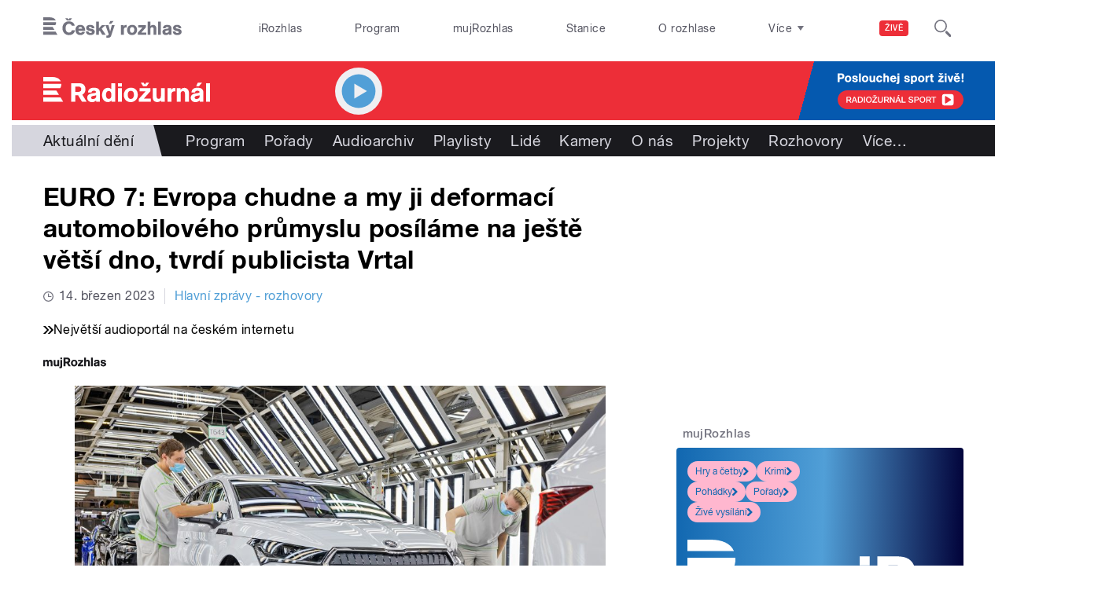

--- FILE ---
content_type: application/x-javascript
request_url: https://radiozurnal.rozhlas.cz/sites/default/files/advagg_js/js__b3U5n2mOID71vmIvwnrOhOeqYlVqQ9C4uqBD8TpykF4__xaAWT3tMy17M5oCKdxEBUA75DBmumlqdHOJd4Zk9SrQ__AepQsBqnHDPvQeQBqKz8sYxuo4xvF_O8XMyFGOCqO4k.js
body_size: 300
content:
/* Source and licensing information for the line(s) below can be found at https://dvojka.rozhlas.cz/sites/all/themes/custom/e7/../cro_admin_theme/js/mobile_menu.js. */
(function($){Drupal.behaviors.hamburgerMenu={attach:function(context){$('.admin-top-menu .menu__hamburger',context).click(function(){$('.admin-top-menu .inner-wrap').toggleClass('menu_show')})}}})(jQuery);;
/* Source and licensing information for the above line(s) can be found at https://dvojka.rozhlas.cz/sites/all/themes/custom/e7/../cro_admin_theme/js/mobile_menu.js. */
